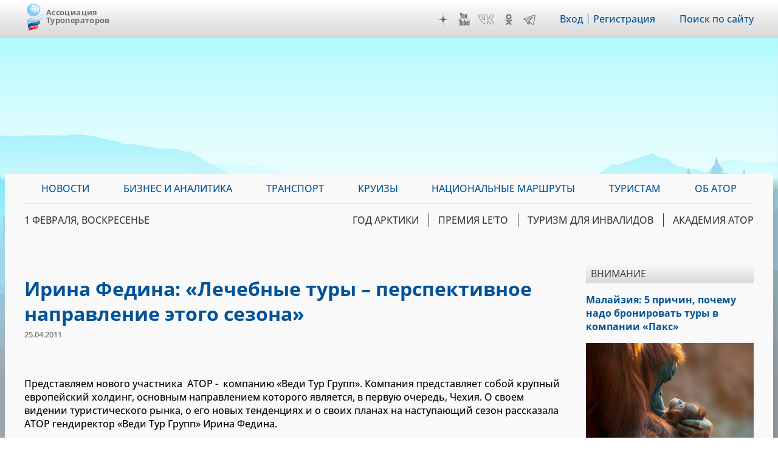

--- FILE ---
content_type: text/html; charset=UTF-8
request_url: https://www.atorus.ru/news/press-centre/new/10266.html
body_size: 22816
content:
<!DOCTYPE html>
<html lang="ru" dir="ltr" prefix="og: https://ogp.me/ns#">
  <head>
    <meta charset="utf-8" />
<script>(function(w,d,s,l,i){w[l]=w[l]||[];w[l].push({'gtm.start':new Date().getTime(),event:'gtm.js'});var f=d.getElementsByTagName(s)[0],j=d.createElement(s),dl=l!='dataLayer'?'&amp;l='+l:'';j.async=true;j.src='https://www.googletagmanager.com/gtm.js?id='+i+dl;f.parentNode.insertBefore(j,f);})(window,document,'script','dataLayer','GTM-KQM3X6Z');</script>
<script>window.yaContextCb = window.yaContextCb || []</script>
<script src="https://yandex.ru/ads/system/context.js" async></script>
<meta name="pmail-verification" content="d98d94096affc3ff7377d99b31d6e34d" />
<link rel="prefetch prerender" href="https://avatars.mds.yandex.net/get-adfox-content/2462621/230412_adfox_1872612_6140556.cf4ea31da9dce16515a6aa128cfbf61f.webp/optimize.webp" />
<meta name="description" content="Представляем нового участника  АТОР -  компанию «Веди Тур Групп». Компания представляет собой крупный европейский холдинг, основным направлением которого является, в первую очередь, Чехия. О своем видении туристического рынка, о его новых тенденциях и о своих планах на наступающий сезон рассказала АТОР гендиректор «Веди Тур Групп» Ирина Федина." />
<meta name="robots" content="max-image-preview:large" />
<link rel="canonical" href="https://www.atorus.ru/news/press-centre/new/10266.html" />
<meta property="og:site_name" content="Ассоциация Туроператоров" />
<meta property="og:type" content="article" />
<meta property="og:url" content="https://www.atorus.ru/news/press-centre/new/10266.html" />
<meta property="og:title" content="Ирина Федина: «Лечебные туры – перспективное направление этого сезона»" />
<meta property="og:description" content="Представляем нового участника  АТОР -  компанию «Веди Тур Групп». Компания представляет собой крупный европейский холдинг, основным направлением которого является, в первую очередь, Чехия. О своем видении туристического рынка, о его новых тенденциях и о своих планах на наступающий сезон рассказала АТОР гендиректор «Веди Тур Групп» Ирина Федина." />
<meta property="article:published_time" content="2011-04-25T00:10:00+0400" />
<meta property="article:modified_time" content="2022-07-11T16:30:46+0300" />
<meta name="twitter:card" content="summary_large_image" />
<link rel="apple-touch-icon" sizes="180x180" href="/sites/default/files/favicons/apple-touch-icon.png"/>
<link rel="icon" type="image/png" sizes="32x32" href="/sites/default/files/favicons/favicon-32x32.png"/>
<link rel="icon" type="image/png" sizes="16x16" href="/sites/default/files/favicons/favicon-16x16.png"/>
<link rel="manifest" href="/sites/default/files/favicons/site.webmanifest"/>
<link rel="mask-icon" href="/sites/default/files/favicons/safari-pinned-tab.svg" color="#5bbad5"/>
<meta name="msapplication-TileColor" content="#2b5797"/>
<meta name="theme-color" content="#ffffff"/>
<meta name="favicon-generator" content="Drupal responsive_favicons + realfavicongenerator.net" />
<meta name="Generator" content="Drupal 9 (https://www.drupal.org)" />
<meta name="MobileOptimized" content="width" />
<meta name="HandheldFriendly" content="true" />
<meta name="viewport" content="width=device-width" />
<script type="application/ld+json">{
    "@context": "https://schema.org",
    "@graph": [
        {
            "@type": "Article",
            "headline": "Ирина Федина: «Лечебные туры – перспективное направление этого сезона»",
            "name": "Ирина Федина: «Лечебные туры – перспективное направление этого сезона»",
            "description": "Представляем нового участника  АТОР -  компанию «Веди Тур Групп». Компания представляет собой крупный европейский холдинг, основным направлением которого является, в первую очередь, Чехия. О своем видении туристического рынка, о его новых тенденциях и о своих планах на наступающий сезон рассказала АТОР гендиректор «Веди Тур Групп» Ирина Федина.",
            "datePublished": "2011-04-25T00:10:00+0400",
            "dateModified": "2022-07-11T16:30:46+0300",
            "isAccessibleForFree": "True",
            "author": {
                "@type": "Organization",
                "@id": "https://www.atorus.ru/",
                "name": "Ассоциация туроператоров",
                "url": "https://www.atorus.ru/",
                "sameAs": [
                    "https://vk.com/russiantouroperators",
                    "https://ok.ru/group/59087511224461",
                    "https://t.me/atorus",
                    "https://www.youtube.com/channel/UCApyZhu0Ree6k6bZu3LIQEA",
                    "https://zen.yandex.ru/atorus"
                ],
                "logo": {
                    "@type": "ImageObject",
                    "representativeOfPage": "False",
                    "url": "https://www.atorus.ru/sites/default/files/ator_logo_wide_tr.png",
                    "width": "1363",
                    "height": "635"
                }
            },
            "speakable": {
                "@type": "SpeakableSpecification",
                "xpath": "/html/head/meta[@name=\u0027description\u0027]",
                "cssSelector": [
                    "h1.page-title",
                    "article.node--type-article.node--view-mode-full .field--name-body"
                ]
            },
            "publisher": {
                "@type": "Organization",
                "@id": "https://www.atorus.ru/",
                "name": "Ассоциация туроператоров",
                "url": "https://www.atorus.ru/",
                "sameAs": [
                    "https://vk.com/russiantouroperators",
                    "https://ok.ru/group/59087511224461",
                    "https://t.me/atorus",
                    "https://www.youtube.com/channel/UCApyZhu0Ree6k6bZu3LIQEA",
                    "https://zen.yandex.ru/atorus"
                ],
                "logo": {
                    "@type": "ImageObject",
                    "representativeOfPage": "False",
                    "url": "https://www.atorus.ru/sites/default/files/ator_logo_wide_tr.png",
                    "width": "1363",
                    "height": "635"
                }
            },
            "mainEntityOfPage": "https://www.atorus.ru/news/press-centre/new/10266.html"
        }
    ]
}</script>
<meta name="yandex-verification" content="7c23887b164f15cb" />
<meta name="yandex-verification" content="49245975b264b4c0" />
<meta name="yandex-verification" content="2f061494dd542fb9" />
<link rel="amphtml" href="https://www.atorus.ru/news/press-centre/new/10266.html?amp" />

    <title>Ирина Федина: «Лечебные туры – перспективное направление этого сезона» | Ассоциация Туроператоров</title>
    <link rel="stylesheet" media="all" href="/sites/default/files/css/css_xlvKqTg2arzXTRe6kyJZQXfLkiI--RpXyzfn4I8Nq5s.css" />
<link rel="stylesheet" media="all" href="/sites/default/files/css/css_A4OF_papoMww_jhiInKwxXlE05ttA2ZKfoZCvN4NKTw.css" />

    
  </head>
  <body class="sidebar-second node-2876 path-node page-node-type-article">
        <a href="#main-content" class="visually-hidden focusable skip-link">
      Перейти к основному содержанию
    </a>
    
      <div class="dialog-off-canvas-main-canvas" data-off-canvas-main-canvas>
    <div class="layout-container">

  <header role="banner">
      <div class="region region-header"><div class="inner">
    <div id="block-ext-script" class="block block-block-content block-block-content39f52215-cf36-4bed-96c3-431a03db17ca">
  
    
      
            <div class="clearfix text-formatted field field--name-body field--type-text-with-summary field--label-hidden field__item">

<!-- Google Tag Manager (noscript) -->
<noscript><iframe src="https://www.googletagmanager.com/ns.html?id=GTM-KQM3X6Z"
height="0" width="0" style="display:none;visibility:hidden"></iframe></noscript>
<!-- End Google Tag Manager (noscript) -->
</div>
      
  </div>
<div id="block-ator-branding" class="block block-system block-system-branding-block">
  
    
        <a href="/" rel="home" class="site-logo">
      <img src="/sites/default/files/logo.png" alt="Главная" />
    </a>
        <div class="site-name">
      <a href="/" rel="home">Ассоциация Туроператоров</a>
    </div>
    </div>
<div id="block-hamburger" class="block block-block-content block-block-content4e1b650d-33d1-4ab4-af03-fb99d1776cd9">
  
    
      
            <div class="clearfix text-formatted field field--name-body field--type-text-with-summary field--label-hidden field__item">&nbsp;</div>
      
  </div>
<div id="block-main-menu-mobile" class="block block-superfish block-superfishmain">
  
    
      
<ul id="superfish-main" class="menu sf-menu sf-main sf-vertical sf-style-none" role="menu" aria-label="Меню">
  

            
  <li id="main-menu-link-content9e99dd75-006d-4a14-a6b3-4771562e376b" class="sf-depth-1 menuparent sf-first" role="none">
    
          <a href="/news" class="sf-depth-1 menuparent" role="menuitem" aria-haspopup="true" aria-expanded="false">Новости</a>
    
    
    
              <ul role="menu">
      
      

  
  <li id="main-menu-link-content3077982e-34a0-4dac-b06e-ec15d9395db3" class="sf-depth-2 sf-no-children sf-first" role="none">
    
          <a href="/news/press-centre" class="sf-depth-2" role="menuitem">Вестник АТОР</a>
    
    
    
    
      </li>


  
  <li id="main-menu-link-contente3918c8c-5f88-4b5f-9cc1-e7fbe7573b11" class="sf-depth-2 sf-no-children" role="none">
    
          <a href="/news/press-centre-russia" class="sf-depth-2" role="menuitem">Вестник АТОР. Россия</a>
    
    
    
    
      </li>


  
  <li id="main-menu-link-contentbc04ad9f-a813-4d56-84a3-3deeb0434dd8" class="sf-depth-2 sf-no-children" role="none">
    
          <a href="/news/interview" class="sf-depth-2" role="menuitem">Интервью</a>
    
    
    
    
      </li>


  
  <li id="main-menu-link-content91e64a98-e047-4936-aaf8-b47f46bebd90" class="sf-depth-2 sf-no-children" role="none">
    
          <a href="https://www.atorus.ru/news/press-centre/vnimanie" class="sf-depth-2 sf-external" role="menuitem">Внимание</a>
    
    
    
    
      </li>


  
  <li id="main-menu-link-content1554260a-2730-4280-9e87-976271009a62" class="sf-depth-2 sf-no-children" role="none">
    
          <a href="/news/operatorsnews" class="sf-depth-2" role="menuitem">Новости компаний</a>
    
    
    
    
      </li>



              </ul>
      
    
    
      </li>


            
  <li id="main-menu-link-content074ad589-53d8-4368-ae31-2e1a667b37dc" class="sf-depth-1 menuparent" role="none">
    
          <a href="https://www.atorus.ru/business-i-analitika/" class="sf-depth-1 sf-external menuparent" role="menuitem" aria-haspopup="true" aria-expanded="false">Бизнес и аналитика</a>
    
    
    
              <ul role="menu">
      
      

  
  <li id="main-menu-link-contentbe34b064-e9fa-4d8c-a091-55a5626a3a23" class="sf-depth-2 sf-no-children sf-first" role="none">
    
          <a href="https://www.atorus.ru/business-i-analitika/vnutrenniy-turizm" class="sf-depth-2 sf-external" role="menuitem">Внутренний туризм</a>
    
    
    
    
      </li>


  
  <li id="main-menu-link-content46b9fd16-cc7d-4d6d-b9ec-bbd2e5a124d6" class="sf-depth-2 sf-no-children" role="none">
    
          <a href="https://www.atorus.ru/business-i-analitika/vyezdnoy-turizm" class="sf-depth-2 sf-external" role="menuitem">Выездной туризм</a>
    
    
    
    
      </li>


  
  <li id="main-menu-link-contenta25f9c92-8bff-477b-9283-3c96422944bd" class="sf-depth-2 sf-no-children" role="none">
    
          <a href="https://www.atorus.ru/business-i-analitika/vezdnoy-turizm-v-rossii" class="sf-depth-2 sf-external" role="menuitem">Въездной туризм</a>
    
    
    
    
      </li>


  
  <li id="main-menu-link-content5a04b350-3ad4-4043-98af-ab00f92566d3" class="sf-depth-2 sf-no-children" role="none">
    
          <a href="https://www.atorus.ru/business-i-analitika/statistika" class="sf-depth-2 sf-external" role="menuitem">Статистика</a>
    
    
    
    
      </li>


  
  <li id="main-menu-link-contenta29a763c-e0ff-4d33-b807-3a8636826dba" class="sf-depth-2 sf-no-children" role="none">
    
          <a href="https://www.atorus.ru/business-i-analitika/gosudarstvo-i-turism" class="sf-depth-2 sf-external" role="menuitem">Государство и туризм</a>
    
    
    
    
      </li>


  
  <li id="main-menu-link-contenta049439f-fa5e-4123-bf2a-54e43db1979b" class="sf-depth-2 sf-no-children" role="none">
    
          <a href="https://www.atorus.ru/business-i-analitika/investing" class="sf-depth-2 sf-external" role="menuitem">Инвестиции</a>
    
    
    
    
      </li>


  
  <li id="main-menu-link-content18bf6e0d-9b27-4219-a145-97658e319d03" class="sf-depth-2 sf-no-children" role="none">
    
          <a href="https://www.atorus.ru/business-i-analitika/turoperatory-i-turagenty" class="sf-depth-2 sf-external" role="menuitem">Туроператоры и турагенты</a>
    
    
    
    
      </li>


  
  <li id="main-menu-link-contentb42e6d31-fe63-4062-9501-d1b17306ad0d" class="sf-depth-2 sf-no-children sf-last" role="none">
    
          <a href="https://www.atorus.ru/business-i-analitika/dela-otelnye" class="sf-depth-2 sf-external" role="menuitem">Дела отельные</a>
    
    
    
    
      </li>



              </ul>
      
    
    
      </li>


            
  <li id="main-menu-link-contentc7340a5b-1b9a-43c4-b4d6-b5561c2ce7c8" class="sf-depth-1 menuparent" role="none">
    
          <a href="https://www.atorus.ru/transport" class="sf-depth-1 sf-external menuparent" role="menuitem" aria-haspopup="true" aria-expanded="false">Транспорт</a>
    
    
    
              <ul role="menu">
      
      

  
  <li id="main-menu-link-contentdbf33c86-5b79-4111-8836-ebb343b0b2df" class="sf-depth-2 sf-no-children sf-first" role="none">
    
          <a href="https://www.atorus.ru/transport/aviatcionniy-transport" class="sf-depth-2 sf-external" role="menuitem">Авиационный транспорт</a>
    
    
    
    
      </li>


  
  <li id="main-menu-link-content6fb83d10-faf9-4808-a83c-cfe585408520" class="sf-depth-2 sf-no-children" role="none">
    
          <a href="https://www.atorus.ru/transport/avtomobilniy-transport" class="sf-depth-2 sf-external" role="menuitem">Автомобильный транспорт</a>
    
    
    
    
      </li>


  
  <li id="main-menu-link-contentc786a34a-46f3-48e6-910a-9a4351754e82" class="sf-depth-2 sf-no-children" role="none">
    
          <a href="https://www.atorus.ru/transport/jeleznodorojniy-transport" class="sf-depth-2 sf-external" role="menuitem">Железнодорожный транспорт</a>
    
    
    
    
      </li>


  
  <li id="main-menu-link-content8efb0dc4-c3d2-4729-9a3f-bb2d5bd4ef64" class="sf-depth-2 sf-no-children sf-last" role="none">
    
          <a href="https://www.atorus.ru/transport/vodniy-transport" class="sf-depth-2 sf-external" role="menuitem">Водный транспорт</a>
    
    
    
    
      </li>



              </ul>
      
    
    
      </li>


            
  <li id="main-menu-link-contentfa830b81-88de-4b40-9611-5902223ed443" class="sf-depth-1 menuparent" role="none">
    
          <a href="https://www.atorus.ru/kruizy" class="sf-depth-1 sf-external menuparent" role="menuitem" aria-haspopup="true" aria-expanded="false">Круизы</a>
    
    
    
              <ul role="menu">
      
      

  
  <li id="main-menu-link-content4b876bd9-e832-4a8a-831f-d35bc5520225" class="sf-depth-2 sf-no-children sf-first" role="none">
    
          <a href="https://www.atorus.ru/kruizy/rechnye/" class="sf-depth-2 sf-external" role="menuitem">Речные круизы</a>
    
    
    
    
      </li>


  
  <li id="main-menu-link-content1d1f51c4-3c73-4914-a072-7a21b872e25e" class="sf-depth-2 sf-no-children sf-last" role="none">
    
          <a href="https://www.atorus.ru/kruizy/morskie/" class="sf-depth-2 sf-external" role="menuitem">Морские круизы</a>
    
    
    
    
      </li>



              </ul>
      
    
    
      </li>


  
  <li id="main-menu-link-contente7acf673-cb98-47ab-a6e4-22d7e4d2261b" class="sf-depth-1 sf-no-children" role="none">
    
          <a href="https://ntm.atorus.ru/" target="_blank" rel="nofollow" class="sf-depth-1 sf-external" role="menuitem">Национальные маршруты</a>
    
    
    
    
      </li>


            
  <li id="main-menu-link-content7462115a-efd3-4e81-a5ff-e752cc569851" class="sf-depth-1 menuparent" role="none">
    
          <a href="/tourist" class="sf-depth-1 menuparent" role="menuitem" aria-haspopup="true" aria-expanded="false">Туристам</a>
    
    
    
              <ul role="menu">
      
      

  
  <li id="main-menu-link-contente97bfe17-d0c1-42b8-b59b-415baf7acc02" class="sf-depth-2 sf-no-children sf-first" role="none">
    
          <a href="https://www.atorus.ru/tourist/v-rossii/" class="sf-depth-2 sf-external" role="menuitem">В России</a>
    
    
    
    
      </li>


  
  <li id="main-menu-link-content4aabfd73-0535-455d-9a37-ea1cc3b9da02" class="sf-depth-2 sf-no-children" role="none">
    
          <a href="https://www.atorus.ru/tourist/za-rubejom/" class="sf-depth-2 sf-external" role="menuitem">За рубежом</a>
    
    
    
    
      </li>


  
  <li id="main-menu-link-contentf11232dd-eeff-4fac-87cd-6aef29302294" class="sf-depth-2 sf-no-children" role="none">
    
          <a href="https://www.atorus.ru/tourist/pamyatki-i-sovety/" class="sf-depth-2 sf-external" role="menuitem">Памятки и советы</a>
    
    
    
    
      </li>


  
  <li id="main-menu-link-contentc9c6e94e-3bdd-4bac-927a-99af7463bd26" class="sf-depth-2 sf-no-children" role="none">
    
          <a href="https://www.atorus.ru/tourist/kuda-deshevle/" class="sf-depth-2 sf-external" role="menuitem">Куда дешевле</a>
    
    
    
    
      </li>


  
  <li id="main-menu-link-content230d7dbb-5696-4cfe-a3fd-40207787ec5d" class="sf-depth-2 sf-no-children" role="none">
    
          <a href="https://www.atorus.ru/tourist/oteli/" class="sf-depth-2 sf-external" role="menuitem">Отели</a>
    
    
    
    
      </li>



              </ul>
      
    
    
      </li>


  
  <li id="main-menu-link-contentfd73d1d5-8d46-4023-86ae-12b93f41e7ab" class="sf-depth-1 sf-no-children" role="none">
    
          <a href="https://members.atorus.ru/" target="_blank" rel="nofollow" class="sf-depth-1 sf-external" role="menuitem">ОБ АТОР</a>
    
    
    
    
      </li>


</ul>

  </div>
<div id="block-social-links" class="block block-block-content block-block-content2102d219-472e-4155-9ba8-8fcc4b1b39b7">
  
    
      
            <div class="clearfix text-formatted field field--name-body field--type-text-with-summary field--label-hidden field__item"><!--<a href="https://www.instagram.com/ator_atorus/" target="_blank" class="inst">Instagram</a>-->
<a href="https://zen.yandex.ru/atorus" target="_blank" class="zen">Дзен</a>
<a href="https://www.youtube.com/channel/UCApyZhu0Ree6k6bZu3LIQEA" target="_blank" class="youtube">YouTube</a>
<!--<a href="https://www.facebook.com/associatontouroperators.russia" target="_blank" class="fb">Facebook</a>-->
<!--<a href="https://twitter.com/atorus" target="_blank" class="twi">Twitter</a>-->
<a href="https://vk.com/russiantouroperators" target="_blank" class="vk">VK</a>
<a href="https://ok.ru/group/59087511224461" target="_blank" class="ok">OK</a>
<a href="https://t.me/atorus" target="_blank" class="telegram">Telegram</a></div>
      
  </div>
<nav role="navigation" aria-labelledby="block-header-menu-menu" id="block-header-menu" class="block block-menu navigation menu--header">
            
  <h2 class="visually-hidden" id="block-header-menu-menu">Меню шапки</h2>
  

        
              <ul class="menu">
                    <li class="menu-item">
        <a href="https://ator.academy/user">Вход</a>
              </li>
                <li class="menu-item">
        <a href="https://ator.academy/user/register">Регистрация</a>
              </li>
        </ul>
  


  </nav>
<div id="block-flooradsmobile" class="block block-block-content block-block-contenta4226a4f-ff98-4d46-9acd-abdace7f9096">
  
    
      
            <div class="clearfix text-formatted field field--name-body field--type-text-with-summary field--label-hidden field__item"><!-- Yandex.RTB R-A-138742-49 -->
<script>
window.yaContextCb.push(() => {
    Ya.Context.AdvManager.render({
        "blockId": "R-A-138742-49",
        "type": "floorAd",
        "platform": "touch"
    })
})
</script></div>
      
  </div>
<div id="block-search-link" class="block block-block-content block-block-contentd5eb5477-9bd4-4ed0-883c-251a6fb378a2">
  
    
      
            <div class="clearfix text-formatted field field--name-body field--type-text-with-summary field--label-hidden field__item"><p><a href="/site_search">Поиск по сайту</a></p></div>
      
  </div>

  </div></div>

  </header>

  <div class="main_wrapper">
                            <span class="main_bg_image" style="background-image: url(/sites/default/files/bg_image/mainii_1.png);"></span>
                      <main role="main">
      <div class="inner">

          <div class="region region-primary-menu"><div class="inner">
    <div id="block-main-menu" class="block block-superfish block-superfishmain">
  
    
      
<ul id="superfish-main--2" class="menu sf-menu sf-main sf-horizontal sf-style-none" role="menu" aria-label="Меню">
  

            
  <li id="main-menu-link-content9e99dd75-006d-4a14-a6b3-4771562e376b--2" class="sf-depth-1 menuparent sf-first" role="none">
    
          <a href="/news" class="sf-depth-1 menuparent" role="menuitem" aria-haspopup="true" aria-expanded="false">Новости</a>
    
    
    
              <ul role="menu">
      
      

  
  <li id="main-menu-link-content3077982e-34a0-4dac-b06e-ec15d9395db3--2" class="sf-depth-2 sf-no-children sf-first" role="none">
    
          <a href="/news/press-centre" class="sf-depth-2" role="menuitem">Вестник АТОР</a>
    
    
    
    
      </li>


  
  <li id="main-menu-link-contente3918c8c-5f88-4b5f-9cc1-e7fbe7573b11--2" class="sf-depth-2 sf-no-children" role="none">
    
          <a href="/news/press-centre-russia" class="sf-depth-2" role="menuitem">Вестник АТОР. Россия</a>
    
    
    
    
      </li>


  
  <li id="main-menu-link-contentbc04ad9f-a813-4d56-84a3-3deeb0434dd8--2" class="sf-depth-2 sf-no-children" role="none">
    
          <a href="/news/interview" class="sf-depth-2" role="menuitem">Интервью</a>
    
    
    
    
      </li>


  
  <li id="main-menu-link-content91e64a98-e047-4936-aaf8-b47f46bebd90--2" class="sf-depth-2 sf-no-children" role="none">
    
          <a href="https://www.atorus.ru/news/press-centre/vnimanie" class="sf-depth-2 sf-external" role="menuitem">Внимание</a>
    
    
    
    
      </li>


  
  <li id="main-menu-link-content1554260a-2730-4280-9e87-976271009a62--2" class="sf-depth-2 sf-no-children" role="none">
    
          <a href="/news/operatorsnews" class="sf-depth-2" role="menuitem">Новости компаний</a>
    
    
    
    
      </li>



              </ul>
      
    
    
      </li>


            
  <li id="main-menu-link-content074ad589-53d8-4368-ae31-2e1a667b37dc--2" class="sf-depth-1 menuparent" role="none">
    
          <a href="https://www.atorus.ru/business-i-analitika/" class="sf-depth-1 sf-external menuparent" role="menuitem" aria-haspopup="true" aria-expanded="false">Бизнес и аналитика</a>
    
    
    
              <ul role="menu">
      
      

  
  <li id="main-menu-link-contentbe34b064-e9fa-4d8c-a091-55a5626a3a23--2" class="sf-depth-2 sf-no-children sf-first" role="none">
    
          <a href="https://www.atorus.ru/business-i-analitika/vnutrenniy-turizm" class="sf-depth-2 sf-external" role="menuitem">Внутренний туризм</a>
    
    
    
    
      </li>


  
  <li id="main-menu-link-content46b9fd16-cc7d-4d6d-b9ec-bbd2e5a124d6--2" class="sf-depth-2 sf-no-children" role="none">
    
          <a href="https://www.atorus.ru/business-i-analitika/vyezdnoy-turizm" class="sf-depth-2 sf-external" role="menuitem">Выездной туризм</a>
    
    
    
    
      </li>


  
  <li id="main-menu-link-contenta25f9c92-8bff-477b-9283-3c96422944bd--2" class="sf-depth-2 sf-no-children" role="none">
    
          <a href="https://www.atorus.ru/business-i-analitika/vezdnoy-turizm-v-rossii" class="sf-depth-2 sf-external" role="menuitem">Въездной туризм</a>
    
    
    
    
      </li>


  
  <li id="main-menu-link-content5a04b350-3ad4-4043-98af-ab00f92566d3--2" class="sf-depth-2 sf-no-children" role="none">
    
          <a href="https://www.atorus.ru/business-i-analitika/statistika" class="sf-depth-2 sf-external" role="menuitem">Статистика</a>
    
    
    
    
      </li>


  
  <li id="main-menu-link-contenta29a763c-e0ff-4d33-b807-3a8636826dba--2" class="sf-depth-2 sf-no-children" role="none">
    
          <a href="https://www.atorus.ru/business-i-analitika/gosudarstvo-i-turism" class="sf-depth-2 sf-external" role="menuitem">Государство и туризм</a>
    
    
    
    
      </li>


  
  <li id="main-menu-link-contenta049439f-fa5e-4123-bf2a-54e43db1979b--2" class="sf-depth-2 sf-no-children" role="none">
    
          <a href="https://www.atorus.ru/business-i-analitika/investing" class="sf-depth-2 sf-external" role="menuitem">Инвестиции</a>
    
    
    
    
      </li>


  
  <li id="main-menu-link-content18bf6e0d-9b27-4219-a145-97658e319d03--2" class="sf-depth-2 sf-no-children" role="none">
    
          <a href="https://www.atorus.ru/business-i-analitika/turoperatory-i-turagenty" class="sf-depth-2 sf-external" role="menuitem">Туроператоры и турагенты</a>
    
    
    
    
      </li>


  
  <li id="main-menu-link-contentb42e6d31-fe63-4062-9501-d1b17306ad0d--2" class="sf-depth-2 sf-no-children sf-last" role="none">
    
          <a href="https://www.atorus.ru/business-i-analitika/dela-otelnye" class="sf-depth-2 sf-external" role="menuitem">Дела отельные</a>
    
    
    
    
      </li>



              </ul>
      
    
    
      </li>


            
  <li id="main-menu-link-contentc7340a5b-1b9a-43c4-b4d6-b5561c2ce7c8--2" class="sf-depth-1 menuparent" role="none">
    
          <a href="https://www.atorus.ru/transport" class="sf-depth-1 sf-external menuparent" role="menuitem" aria-haspopup="true" aria-expanded="false">Транспорт</a>
    
    
    
              <ul role="menu">
      
      

  
  <li id="main-menu-link-contentdbf33c86-5b79-4111-8836-ebb343b0b2df--2" class="sf-depth-2 sf-no-children sf-first" role="none">
    
          <a href="https://www.atorus.ru/transport/aviatcionniy-transport" class="sf-depth-2 sf-external" role="menuitem">Авиационный транспорт</a>
    
    
    
    
      </li>


  
  <li id="main-menu-link-content6fb83d10-faf9-4808-a83c-cfe585408520--2" class="sf-depth-2 sf-no-children" role="none">
    
          <a href="https://www.atorus.ru/transport/avtomobilniy-transport" class="sf-depth-2 sf-external" role="menuitem">Автомобильный транспорт</a>
    
    
    
    
      </li>


  
  <li id="main-menu-link-contentc786a34a-46f3-48e6-910a-9a4351754e82--2" class="sf-depth-2 sf-no-children" role="none">
    
          <a href="https://www.atorus.ru/transport/jeleznodorojniy-transport" class="sf-depth-2 sf-external" role="menuitem">Железнодорожный транспорт</a>
    
    
    
    
      </li>


  
  <li id="main-menu-link-content8efb0dc4-c3d2-4729-9a3f-bb2d5bd4ef64--2" class="sf-depth-2 sf-no-children sf-last" role="none">
    
          <a href="https://www.atorus.ru/transport/vodniy-transport" class="sf-depth-2 sf-external" role="menuitem">Водный транспорт</a>
    
    
    
    
      </li>



              </ul>
      
    
    
      </li>


            
  <li id="main-menu-link-contentfa830b81-88de-4b40-9611-5902223ed443--2" class="sf-depth-1 menuparent" role="none">
    
          <a href="https://www.atorus.ru/kruizy" class="sf-depth-1 sf-external menuparent" role="menuitem" aria-haspopup="true" aria-expanded="false">Круизы</a>
    
    
    
              <ul role="menu">
      
      

  
  <li id="main-menu-link-content4b876bd9-e832-4a8a-831f-d35bc5520225--2" class="sf-depth-2 sf-no-children sf-first" role="none">
    
          <a href="https://www.atorus.ru/kruizy/rechnye/" class="sf-depth-2 sf-external" role="menuitem">Речные круизы</a>
    
    
    
    
      </li>


  
  <li id="main-menu-link-content1d1f51c4-3c73-4914-a072-7a21b872e25e--2" class="sf-depth-2 sf-no-children sf-last" role="none">
    
          <a href="https://www.atorus.ru/kruizy/morskie/" class="sf-depth-2 sf-external" role="menuitem">Морские круизы</a>
    
    
    
    
      </li>



              </ul>
      
    
    
      </li>


  
  <li id="main-menu-link-contente7acf673-cb98-47ab-a6e4-22d7e4d2261b--2" class="sf-depth-1 sf-no-children" role="none">
    
          <a href="https://ntm.atorus.ru/" target="_blank" rel="nofollow" class="sf-depth-1 sf-external" role="menuitem">Национальные маршруты</a>
    
    
    
    
      </li>


            
  <li id="main-menu-link-content7462115a-efd3-4e81-a5ff-e752cc569851--2" class="sf-depth-1 menuparent" role="none">
    
          <a href="/tourist" class="sf-depth-1 menuparent" role="menuitem" aria-haspopup="true" aria-expanded="false">Туристам</a>
    
    
    
              <ul role="menu">
      
      

  
  <li id="main-menu-link-contente97bfe17-d0c1-42b8-b59b-415baf7acc02--2" class="sf-depth-2 sf-no-children sf-first" role="none">
    
          <a href="https://www.atorus.ru/tourist/v-rossii/" class="sf-depth-2 sf-external" role="menuitem">В России</a>
    
    
    
    
      </li>


  
  <li id="main-menu-link-content4aabfd73-0535-455d-9a37-ea1cc3b9da02--2" class="sf-depth-2 sf-no-children" role="none">
    
          <a href="https://www.atorus.ru/tourist/za-rubejom/" class="sf-depth-2 sf-external" role="menuitem">За рубежом</a>
    
    
    
    
      </li>


  
  <li id="main-menu-link-contentf11232dd-eeff-4fac-87cd-6aef29302294--2" class="sf-depth-2 sf-no-children" role="none">
    
          <a href="https://www.atorus.ru/tourist/pamyatki-i-sovety/" class="sf-depth-2 sf-external" role="menuitem">Памятки и советы</a>
    
    
    
    
      </li>


  
  <li id="main-menu-link-contentc9c6e94e-3bdd-4bac-927a-99af7463bd26--2" class="sf-depth-2 sf-no-children" role="none">
    
          <a href="https://www.atorus.ru/tourist/kuda-deshevle/" class="sf-depth-2 sf-external" role="menuitem">Куда дешевле</a>
    
    
    
    
      </li>


  
  <li id="main-menu-link-content230d7dbb-5696-4cfe-a3fd-40207787ec5d--2" class="sf-depth-2 sf-no-children" role="none">
    
          <a href="https://www.atorus.ru/tourist/oteli/" class="sf-depth-2 sf-external" role="menuitem">Отели</a>
    
    
    
    
      </li>



              </ul>
      
    
    
      </li>


  
  <li id="main-menu-link-contentfd73d1d5-8d46-4023-86ae-12b93f41e7ab--2" class="sf-depth-1 sf-no-children" role="none">
    
          <a href="https://members.atorus.ru/" target="_blank" rel="nofollow" class="sf-depth-1 sf-external" role="menuitem">ОБ АТОР</a>
    
    
    
    
      </li>


</ul>

  </div>

  </div></div>

          <div class="region region-secondary-menu"><div class="inner">
    <div id="block-current-date" class="block block-atorus-general block-current-date-time-block">
  
    
      1 февраля, воскресенье
  </div>
<nav role="navigation" aria-labelledby="block-topics-menu-menu" id="block-topics-menu" class="block block-menu navigation menu--topic">
            
  <h2 class="visually-hidden" id="block-topics-menu-menu">Меню тем</h2>
  

        
              <ul class="menu">
                    <li class="menu-item">
        <a href="https://polartravel.atorus.ru/" target="_blank" rel="nofollow">Год Арктики</a>
              </li>
                <li class="menu-item">
        <a href="https://leto.atorus.ru/" target="_blank" rel="nofollow" title="НАЦИОНАЛЬНАЯ ТУРИСТИЧЕСКАЯ ПРЕМИЯ ДЛЯ МЕДИА И PR">ПРЕМИЯ LE’TO</a>
              </li>
                <li class="menu-item">
        <a href="https://accessible.atorus.ru/" target="_blank" rel="nofollow">Туризм для инвалидов</a>
              </li>
                <li class="menu-item">
        <a href="https://ator.academy/" target="_blank" rel="nofollow">Академия АТОР</a>
              </li>
        </ul>
  


  </nav>

  </div></div>

    
        
    
          <div class="region region-highlighted"><div class="inner">
    <div id="block-headerads" class="block block-block-content block-block-content9cd432e9-fb4a-4eab-9215-26738fa52389">
  
    
      
            <div class="clearfix text-formatted field field--name-body field--type-text-with-summary field--label-hidden field__item"><style type="text/css">
<!--/*--><![CDATA[/* ><!--*/
@media screen and (max-width: 600px) {
#adfox_16629808467131646 {
margin: 10px 0px 10px 0px;
width: 100%; 
height: auto; 
aspect-ratio:3/2;
} 
#adfox_166298074443159055 {
display: none;
}}

@media screen and (min-width: 600px) {
#adfox_16629808467131646 {
display: none;
}}

/*--><!]]>*/
</style>
<!--AdFox START--><!--yandex_atoryuna--><!--Площадка: Atorus 2.0 / * / *--><!--Тип баннера: 1200-150 ПЕРЕТЯЖКА ВЕРХ--><!--Расположение: Перетяжка верх-->
<div id="adfox_166298074443159055"> </div>
<script>
<!--//--><![CDATA[// ><!--

    window.yaContextCb.push(()=>{
        Ya.adfoxCode.create({
            ownerId: 334931,
            containerId: 'adfox_166298074443159055',
            params: {
                pp: 'cenr',
                ps: 'fqdz',
                p2: 'hpmu'
            }
        })
    })

//--><!]]>
</script><!--AdFox START--><!--yandex_atoryuna--><!--Площадка: Atorus 2.0 / * / *--><!--Тип баннера: 600 - 400 Перетяжка верх (Mobile)--><!--Расположение: Перетяжка верх (Mobile)-->

<div id="adfox_16629808467131646"> </div>
<script>
<!--//--><![CDATA[// ><!--

            window.yaContextCb.push(()=>{
            Ya.adfoxCode.create({
            ownerId: 334931,
            containerId: 'adfox_16629808467131646',
            params: {
                pp: 'ceqy',
                ps: 'fqdz',
                p2: 'hpmz'
            }
        })
    });

//--><!]]>
</script></div>
      
  </div>
<div data-drupal-messages-fallback class="hidden"></div>

  </div></div>

    
        

        <a id="main-content" tabindex="-1"></a>        <div id="content-pane">
            <div class="region region-content"><div class="inner">
    <div id="block-ator-page-title" class="block block-core block-page-title-block">
  
    
      
  <h1 class="page-title"><span class="field field--name-title field--type-string field--label-hidden">Ирина Федина: «Лечебные туры – перспективное направление этого сезона»</span>
</h1>


  </div>
<div id="block-ator-content" class="block block-system block-system-main-block">
  
    
      
<article data-history-node-id="2876" role="article" class="node node--type-article node--view-mode-full">

  
    

      <div class="node__submitted">25.04.2011</div>
  
  <div class="node__content">
          <div class="views-element-container"><div class="view view-eva view-head-image view-id-head_image view-display-id-entity_view_2 js-view-dom-id-c0f53627d21204274590e3a67b5ddd67db71715a8948860e574e3921be776c93">
  
    

      
      <div class="view-content">
      <div class="slick blazy slick--view slick--view--head-image slick--view--head-image--entity-view-2 slick--view--head-image-entity-view-entity-view-2 unslick slick--optionset--carousel slick--less" data-blazy=""><div class="slide__content"><div class="slide__media">    <div class="media media--blazy media--slick media--image is-b-loading">        </div></div>
  <div class="slide__caption"><div class="slide__description"></div>
</div></div>
</div>

    </div>
  
          </div>
</div>

            <div class="clearfix text-formatted field field--name-body field--type-text-with-summary field--label-hidden field__item"><p>
	Представляем нового участника  АТОР -  компанию «Веди Тур Групп». Компания представляет собой крупный европейский холдинг, основным направлением которого является, в первую очередь, Чехия. О своем видении туристического рынка, о его новых тенденциях и о своих планах на наступающий сезон рассказала АТОР гендиректор «Веди Тур Групп» Ирина Федина.</p>
<p>
	<strong>- Расскажите о вашей компании. Какие основные направления Вашей туроператорской деятельности?</strong></p>
<p>
	- Компания «Веди Тур Групп» - это крупный европейский туристический холдинг, на данный момент включающий офисы в Москве, Санкт-Петербурге, Самаре, Екатеринбурге, Ростове-на-Дону, а также на Украине (Киев) и в Казахстане (Алматы). Первоначально компания вышла на российский туристический рынок как туроператор по Чехии, и по настоящее время занимает лидирующие позиции на этом направлении. На приеме клиентов в Чехии работают русскоговорящие сотрудники наших двух офисов: «Vedi Tourgroup» - Прага, «Vedi Tourgroup» - Карловы Вары с квалифицированным штатом сервис-менеджеров и бронировщиков. Кроме того, компания располагает своим принимающим офисом в Вене. В холдинг также входит отель в Праге и собственный транспортный парк. Туроператор «Веди Тур Групп» является официальным представителем курорта Яхимов (Чехия) в Российской Федерации.</p>
<p>
	Также компания «Веди Тур Групп» является туроператором по Австрии, Венгрии, Израилю, Италии, Франции, Словении, Словакии, Литве, Латвии, Шри Ланке, Малайзии, Индонезии и другим странам. Мы можем предложить экскурсионный и комбинированный отдых, лечебные и оздоровительные туры, диагностику, лечение, Wellness и SPA, проведение свадебных церемоний и изучение иностранных языков за границей и др.</p>
<p>
	<strong>- Прошедший год некоторые представители туррынка называют «периодом выхода из кризиса». Как Вы можете оценить итоги 2010 года?</strong></p>
<p>
	- Прошедший год для туристического года был, конечно, непростым. В целом, 2010 год ознаменовал собой выход из кризиса нашего туристического рынка. При этом он сопровождался стихийными бедствиями (извержение вулкана в Исландии, сильные снегопады, метели и ледяной дождь в декабре), банкротствами компаний, в том числе и весьма крупных. Наверное, это был последний отголосок кризиса. В целом, мы можем констатировать, что годы был сложным, но при этом весьма успешным. Стабилизировался спрос на многих направлениях, на некоторых наблюдался его рост.</p>
<p>
	Для нашей компании, как, впрочем, и для всей отечественной туриндустрии, выдался хоть и напряженным, но в целом, достаточно успешным. Последствия кризиса сгладились, компания вышла на докризисные объемы и в чем-то даже улучшила показатели. Можно сказать, что напряженная и кропотливая работа в 2010 году помогла создать нам своеобразную базу для дальнейшего роста, и теперь мы готовы не только к количественному, но и качественному развитию нашего бизнеса.</p>
<p>
	<strong>- Как это все сказалось на туррынке? Последствия переживаются до сих пор?</strong></p>
<p>
	- На туристический рынок России последнее время оказывают влияние множество факторов, как имеющих непосредственное отношение к туристическому бизнесу, так и влияющие на него опосредованно. В первом случае, речь идет, например, о банкротствах некоторых компаний. И здесь стоит сказать, что подобные инциденты оказали отрицательное влияние на наш рынок, ведь было подорвано доверие к туроператорам, как со стороны частных клиентов, так и со стороны агентств. В целом, это неприятно, но преодолимо; теперь агентства приходят к пониманию, что надежность партнера приоритетнее сиюминутной сомнительной прибыли. Если говорить о факторе нестабильности в арабских государствах, то здесь мы можем наблюдать гибкость отечественного туристического рынка - вместо этих стран туристы отправляются отдыхать на другие направления. Кто-то отправляется в Турцию, некоторые летят в Юго-Восточную Азию, достаточно большая часть туристов отправляется в Европу, где туры в некоторые страны (например, в Чехию), находятся в той же ценовой категории, что и в те арабские государства, где сейчас наблюдается нестабильность. Таким образом, ситуация на Ближнем Востоке и в Северной Африке сменила акценты на отечественном туристическом рынке, но не смогла существенно повлиять на его объемы.</p>
<p>
	<strong>- А на вашей компании это как отразилось?</strong></p>
<p>
	- Направления нашей туроператорской деятельности напрямую не связаны с арабскими государствами, оказавшимися в кризисной ситуации. Тем не менее, в определенном смысле последствия этого кризиса мы на себе ощутили. Ведь многие туристы с арабских стран переориентировались на другие туристические направления. Те, кто желал именно пляжного отдыха, отправились в страны Юго-Восточной Азии (и на этом направлении мы видим некоторое оживление спроса). И, конечно же, существенно увеличился спрос на бюджетные европейские направления, находящиеся в той же ценовой категории, что и пострадавшие арабские страны. Мы отмечаем существенный рост объемов на нашем основном направлении – Чехии. Эта европейская страна, отличающаяся, тем не менее, весьма демократичными ценами, предлагает туристам широкие возможности, как в сфере экскурсионного туризма, так и по комбинированным турам (экскурсионные программы в Германию и Австрию из Праги), а также в области организации лечебного туризма (лечение, оздоровление, Wellness, SPA и т.д.).</p>
<p>
	<strong>- Каким вы видите сейчас наш туррынок? Как меняется потребитель?</strong></p>
<p>
	- На данный момент российский туристический рынок выглядит достаточно устойчивым; несмотря на многие стихийные бедствия, банкротства, политическую нестабильность в некоторых странах и многое другое, рынок, повторимся, в целом преодолел кризисные явления и успешно развивается. Кстати, фактор нестабильности в некоторых арабских государствах может положительно сказаться на развитии других туристических направлений - той же Юго-Восточной Азии, или бюджетных направлений Европы (все та же Чехия). В целом, рынок сейчас стабилизируется; в перспективе серьезную роль должны играть крупные и надежные компании, не использующие повсеместно кредиты, развивающие новые направления, работающие над процессом автоматизации своей работы, использующие передовые технологии в бизнесе. В перспективе можно ожидать появление на рынке сильных иностранных туристических компаний, заинтересованных в сотрудничестве с крупными отечественными компаниями.</p>
<p>
	<strong>- Каковы ваши планы на ближайшее будущее? На летний сезон, в частности?</strong></p>
<p>
	- Компания «Веди Тур Групп» занимает лидирующие позиции на чешском направлении. Для достижения подобных результатов необходима постоянная кропотливая работа. Мы постоянно работаем над расширением экскурсионных предложений, поэтому к новому сезону мы уже подготовили некоторые уникальные экскурсионные программы. Кроме того, мы расширяем сотрудничество со старыми агентствами и налаживаем партнерские отношения с новыми. Мы укрепляем свои позиции в России как в столице, так и в регионах. Мы постоянно работаем над внедрением новейших технологий и IT решений, стараемся автоматизировать процесс обработки заявок, улучшаем внутренние и внешние коммуникации. Большое внимание уделяется развитию принимающих офисов. Наши сотрудники постоянно повышают свою квалификацию, компания планирует расширение собственного транспортного парка.</p>
<p>
	<strong>- А стратегию подстраивать под новые требования потребителя будете?</strong></p>
<p>
	- Сейчас все больше людей - как непосредственно туристов, так и сотрудников агентств - начинают пользоваться Интернетом в качестве универсального поисковика, сначала для получения всей необходимой информации по той или иной стране, а затем и для подбора интересующего их тура. Поэтому наша компания постоянно развивает свое присутствие в Интернете. Мы совершенствуем свой сайт, организуем площадки в социальных сетях.</p>
<p>
	Если же рассуждать именно о каком-то новом спросе на потребительском рынке, то здесь важным фактором становятся лечебные туры (в данном случае под лечебными турами мы понимаем весь спектр соответствующих услуг - лечение, обследование, диагностика, курортное лечение, операции, консультации, реабилитация и просто оздоровление). Наши предложения на этом сегменте рынка выгодно отличаются и по качеству, и по ассортименту, и по цене. Развивая лечебное направление, мы, тем самым, формируем новый спрос, что должно быть интересно не только нам, как оператору, но и агентствам.</p>
<p>
	<strong>- Какие новинки вы намерены представить рынку в наступающем сезоне? </strong></p>
<p>
	- Как уже было отмечено, мы имеем некоторые новинки по экскурсионным предложениям по Чехии (например, экскурсию "Западная Чехия - известная и не очень", "Императорские замки": замки Карлштейн и Конопиште, "Жемчужины Моравии": Моравский Крас и град Пернштейн"). Перспективным направлением, как уже было отмечено, мы считаем лечебные туры в Европу. Ну и, конечно же, это экскурсионные и комбинированные туры по нашим традиционным направлениям - Чехии, Австрии, Венгрии, Прибалтике. Кроме того, перспективным направлением на данный момент является Юго-Восточная Азия, где возможны многие варианты отдыха - пляжный, экскурсионный, дайвинг и т.д. С прошлого года в компании «Веди Тур Групп» появился также свадебный отдел, организующий все варианты свадебных церемоний заграницей.</p></div>
      <div class="views-element-container"><div class="view view-eva view-article-tags view-id-article_tags view-display-id-eva js-view-dom-id-14d6fb8edaa317b832a0414fb288c87c920b5d1401fe0540f08469598ce14437">
  
    

      
      <div class="view-content">
          <div class="views-row"><a href="/taxonomy/term/25" hreflang="ru">Дайвинг</a></div>
    <div class="views-row"><a href="/taxonomy/term/18" hreflang="ru">Оздоровительные туры</a></div>
    <div class="views-row"><a href="/taxonomy/term/1485" hreflang="ru">Алматы</a></div>
    <div class="views-row"><a href="/taxonomy/term/317" hreflang="ru">Того</a></div>
    <div class="views-row"><a href="/taxonomy/term/1258" hreflang="ru">Киев</a></div>
    <div class="views-row"><a href="/taxonomy/term/343" hreflang="ru">Чехия</a></div>
    <div class="views-row"><a href="/taxonomy/term/1186" hreflang="ru">Карловы Вары</a></div>
    <div class="views-row"><a href="/taxonomy/term/1183" hreflang="ru">Прага</a></div>
    <div class="views-row"><a href="/taxonomy/term/424" hreflang="ru">Восточная Азия</a></div>
    <div class="views-row"><a href="/taxonomy/term/444" hreflang="ru">туры</a></div>
    <div class="views-row"><a href="/taxonomy/term/417" hreflang="ru">Юго-Восточная Азия</a></div>

    </div>
  
          </div>
</div>

      </div>

</article>

  </div>
<div id="block-vnutristati" class="block block-block-content block-block-contentb665ca58-9d2b-419e-932f-560202b06c0f">
  
    
      
            <div class="clearfix text-formatted field field--name-body field--type-text-with-summary field--label-hidden field__item"><div id="ContainerForYandexAdds">
<div id="adfox_167378280444992543">&nbsp;</div>
</div>
<!--Тип баннера: 890 - 220 ПЕРЕТЯЖКА ВНУТРИ СТАТЬИ-->

<div id="adfox_167378280444992543" style="width: 100%; aspect-ratio:890/220">&nbsp;</div>
<script>
 window.yaContextCb.push(()=>{
        Ya.adfoxCode.create({
            ownerId: 334931,
            containerId: 'adfox_167378280444992543',
            params: {
                pp: 'cerb',
                ps: 'fqdz',
                p2: 'hpnf'
            },
            lazyLoad: {
                fetchMargin: 200,
                mobileScaling: 2
      }
        })
    })
</script><script>
let urlPage = document.location.href; 
let pathArray = urlPage.split('/'); 

for(let n of pathArray){
    if(n =='node'){
 document.getElementById('adfox_167378280444992543').style.display = 'block';
 document.getElementById('block-vnutristati').style.display = 'none';

}}
const headersNew =  document.querySelectorAll('.clearfix h2')[1]; 
const paragraph = document.querySelectorAll('.clearfix p')[3];
if(document.location.href != "https://www.atorus.ru/tourist/presentation_tours" 
&& document.location.href != "https://www.atorus.ru/promo" 
&& document.location.href != "https://www.atorus.ru/node/248" 
&& document.location.href != "https://www.atorus.ru/node/58706" 
&& document.location.href != "https://www.atorus.ru/node/58843" 
&& document.location.href != "https://www.atorus.ru/node/58845" 
&& document.location.href != "https://www.atorus.ru/node/59756"
&& document.location.href != "https://www.atorus.ru/node/60864"
&& document.location.href != "https://www.atorus.ru/node/60844"
&& document.location.href != "https://www.atorus.ru/node/60877"
&& document.location.href != "https://www.atorus.ru/node/60885"
&& document.location.href != "https://www.atorus.ru/node/64304"
&& document.location.href != "https://www.atorus.ru/tourist/presentation_tours/dubai"
&& document.location.href != "https://www.atorus.ru/article/akciya-dlya-neyo-i-dlya-nego-severnyy-polyus-i-antarktida-po-specialnoy-cene-60875" && document.location.href != "https://www.atorus.ru/article/coral-travel-poletit-vo-vetnam-iz-8-gorodov-rossii-61330"
&& document.location.href != "https://www.atorus.ru/article/top-10-oteley-katara-na-vesnu-i-leto-2025-goda-podborka-ot-ekspertov-61554"){if(headersNew!= null){
    headersNew.before(document.getElementById('ContainerForYandexAdds')); 
    }
else{
    paragraph.before(document.getElementById('ContainerForYandexAdds')); 
}}   
</script></div>
      
  </div>
<div id="block-context-2" class="block block-block-content block-block-content05ec2be9-218a-4e4e-899b-545339c08e21">
  
    
      
            <div class="clearfix text-formatted field field--name-body field--type-text-with-summary field--label-hidden field__item"><style type="text/css">@media screen and (max-width: 600px) { #adfox_16926076595415928 { width: 100%; aspect-ratio: 600/400; }}
</style>
<div id="ContainerForYandexAddsContext2">
    <div id="adfox_16926076595415928">
        &nbsp;
    </div>
</div>
<script>
    window.yaContextCb.push(()=>{
        Ya.adfoxCode.create({
            ownerId: 334931,
            containerId: 'adfox_16926076595415928',
            params: {
                pp: 'ceqw',
                ps: 'fqdz',
                p2: 'hpmy'
            },
            lazyLoad: {
                fetchMargin: 200,
                mobileScaling: 2
            }
        })
    });
</script><script>
let page = document.location.href; 
let path = page.split('/'); 
for(let n of path){
    if(n !='node'){
 document.getElementById('ContainerForYandexAddsContext2').style.display = 'block';
}}
const isMobile = /Mobi|Android|iPhone|iPad/i.test(navigator.userAgent);
if(page == "https://www.atorus.ru/" &&  !isMobile){document.getElementById('ContainerForYandexAddsContext2').style.display = 'none'};
const headersThirdH2 =  document.querySelectorAll('.clearfix h2')[3]; 
const paragraphNumberSix = document.querySelectorAll('.clearfix p')[7];
if(page != "https://www.atorus.ru/tourist/presentation_tours" 
&& page!= "https://www.atorus.ru/promo" 
&& page != "https://www.atorus.ru/article/kak-sekonomit-60-na-biletakh-v-tailand-vetnam-na-bali-i-khaynan-61792" 
&& page != "https://www.atorus.ru/tourist/presentation_tours/dubai"
&& page != "https://www.atorus.ru/node/60864"
&& page != "https://www.atorus.ru/node/60844"
&& page != "https://www.atorus.ru/node/60877"
&& page != "https://www.atorus.ru/node/60885"
&& page != "https://www.atorus.ru/article/akciya-dlya-neyo-i-dlya-nego-severnyy-polyus-i-antarktida-po-specialnoy-cene-60875" 
&& page != "https://www.atorus.ru/article/coral-travel-poletit-vo-vetnam-iz-8-gorodov-rossii-61330"
&& page != "https://www.atorus.ru/article/oteli-s-sekretom-v-turcii-kak-poluchit-otdykh-ultra-vse-vklyucheno-drugogo-kachestva-62176"
&& page != "https://www.atorus.ru/article/top-10-oteley-katara-na-vesnu-i-leto-2025-goda-podborka-ot-ekspertov-61554"
&& page != "https://www.atorus.ru/node/64304"
&& page != "https://www.atorus.ru/article/kak-i-na-chem-rossiyane-ezdyat-za-rubezh-chast-3-za-granicu-peshim-khodom-63719"){if(headersThirdH2!= null){
    headersThirdH2.before(document.getElementById('ContainerForYandexAddsContext2')); 
    }
else if (paragraphNumberSix!= null){
    paragraphNumberSix.before(document.getElementById('ContainerForYandexAddsContext2')); 
}
else{
   document.getElementById('ContainerForYandexAddsContext2').style.dieplay = 'none'
}}
else{
 document.getElementById('ContainerForYandexAddsContext2').style.display = 'none';
}   
</script></div>
      
  </div>
<div id="block-share" class="block block-block-content block-block-contentc19b28c9-67b7-48bc-9287-1839838eba83">
  
    
      
            <div class="clearfix text-formatted field field--name-body field--type-text-with-summary field--label-hidden field__item"><!--<a class="print">Версия для печати</a>-->

<div class="socials"><p>Поделиться</p><script src="https://yastatic.net/share2/share.js"></script><div class="ya-share2" data-services="vkontakte,odnoklassniki,telegram,whatsapp"></div></div></div>
      
  </div>
<div class="simplenews-subscriptions-block-newsletter simplenews-subscriber-form block block-atorus-general block-newsletter-subscribe-block" data-drupal-selector="simplenews-subscriptions-block-newsletter" id="block-news-subscribe">
  
    
      <form action="/news/press-centre/new/10266.html" method="post" id="simplenews-subscriptions-block-newsletter" accept-charset="UTF-8">
  <div id="edit-message" class="js-form-item form-item js-form-type-item form-type-item js-form-item-message form-item-message form-no-label">
        Подпишитесь на рассылку АТОР
        </div>
<div class="field--type-email field--name-mail field--widget-email-default js-form-wrapper form-wrapper" data-drupal-selector="edit-mail-wrapper" id="edit-mail-wrapper">      <div class="js-form-item form-item js-form-type-email form-type-email js-form-item-mail-0-value form-item-mail-0-value">
      <label for="edit-mail-0-value" class="js-form-required form-required">Электронная почта</label>
        <input data-drupal-selector="edit-mail-0-value" type="email" id="edit-mail-0-value" name="mail[0][value]" value="" size="60" maxlength="254" placeholder="mail@example.com" class="form-email required" required="required" aria-required="true" />

        </div>

  </div>
<div class="field--type-simplenews-subscription field--name-subscriptions field--widget-simplenews-subscription-select js-form-wrapper form-wrapper" data-drupal-selector="edit-subscriptions-wrapper" id="edit-subscriptions-wrapper"></div>
<input autocomplete="off" data-drupal-selector="form-hkigmknc3h6ao8u1rw-owkqrlbq3hcly-s1wsga9ysc" type="hidden" name="form_build_id" value="form-HKiGmknC3h6ao8u1rw-oWKqrLbQ3HCly-s1wSgA9ySc" />
<input data-drupal-selector="edit-simplenews-subscriptions-block-newsletter" type="hidden" name="form_id" value="simplenews_subscriptions_block_newsletter" />
<div data-drupal-selector="edit-actions" class="form-actions js-form-wrapper form-wrapper" id="edit-actions"><input data-drupal-selector="edit-submit" type="submit" id="edit-submit" name="op" value="Подписаться" class="button button--primary js-form-submit form-submit" />
</div>

</form>

  </div>

  </div></div>

          
            <aside role="complementary" class="region region-sidebar-second"><div class="inner">
    <div id="block-vnimanie" class="block block-block-content block-block-content47394cd4-f145-4878-b642-df99e7d1ab78">
  
      <h2>Внимание</h2>
    
      
            <div class="clearfix text-formatted field field--name-body field--type-text-with-summary field--label-hidden field__item"><p><a href="https://www.atorus.ru/article/malayziya-5-prichin-pochemu-nado-bronirovat-tury-v-kompanii-paks-66222"><strong>Малайзия: 5 причин, почему надо бронировать туры в компании «Пакс»</strong></a></p><p><img data-entity-uuid="1dfca6b5-ad96-40c1-8a57-cd155cf0f178" data-entity-type="file" src="/sites/default/files/inline-images/A%20orangutan%20mother%20cares%20for%20her%20baby_1200%D1%85740_0.jpg" alt="&quot;&quot;" width="1200" height="740" loading="lazy" /><img /></p><p>«Пакс» знает о Малайзии все – от тайных пляжей до лучших закусочных на ночном рынке Куала-Лумпура.</p><p><a href="https://www.atorus.ru/article/malayziya-5-prichin-pochemu-nado-bronirovat-tury-v-kompanii-paks-66222"><strong>Подробнее</strong></a></p></div>
      
  </div>
<div id="block-r1" class="block block-block-content block-block-content1af0c57e-8ba8-4245-8d5c-ece6b74c1f82">
  
    
      
            <div class="clearfix text-formatted field field--name-body field--type-text-with-summary field--label-hidden field__item"><style type="text/css">
<!--/*--><![CDATA[/* ><!--*/
#adfox_166327852032497490{
margin-bottom: 20px;
width: 100%; 
aspect-ratio: 600/400;
 }

@media screen and (max-width: 600px) {
  #adfox_16650450027499930 {
    visibility: hidden;
    display: none;
  }}
@media screen and (min-width: 600px) {
  #adfox_166327852032497490 {
    visibility: hidden;
    display: none;
  }


}

/*--><!]]>*/
</style>
<!--AdFox START--><!--yandex_atoryuna--><!--Площадка: Atorus 2.0 / * / *--><!--Тип баннера: 280 - 440 R1--><!--Расположение: R1-->
<div id="adfox_16650450027499930" style="width: 100%; aspect-ratio: 280/440"> </div>
<script>
<!--//--><![CDATA[// ><!--

    window.yaContextCb.push(()=>{
        Ya.adfoxCode.create({
            ownerId: 334931,
            containerId: 'adfox_16650450027499930',
            params: {
                pp: 'btue',
                ps: 'fqdz',
                p2: 'hpmq'
            }
        })
    })

//--><!]]>
</script><!--AdFox START--><!--yandex_atoryuna--><!--Площадка: Atorus 2.0 / * / *--><!--Тип баннера: 600-880 R1 Mobile--><!--Расположение: R1 (Mobile)-->

<div id="adfox_166327852032497490"> </div>
<script>
<!--//--><![CDATA[// ><!--

    window.yaContextCb.push(()=>{
        Ya.adfoxCode.create({
            ownerId: 334931,
            containerId: 'adfox_166327852032497490',
            params: {
                pp: 'cera',
                ps: 'fqdz',
                p2: 'hpnb'
            },
        lazyLoad: {
        fetchMargin: 200,
        mobileScaling: 2
      }
        })
    })

//--><!]]>
</script><script>
<!--//--><![CDATA[// ><!--

    const r1MobileAds= document.getElementById('adfox_166327852032497490');
    const r1forMainPage = document.getElementById('page_feed_middle');
    const r1forMaterials = document.getElementById('block-visit-conditions');

    if(screen.width <= 620){
       if(r1forMainPage != null){r1forMainPage.before(r1MobileAds);}
       if(r1forMaterials != null){r1forMaterials.before(r1MobileAds);}
   }
    

//--><!]]>
</script></div>
      
  </div>
<div id="block-for-tourist" class="block block-block-content block-block-content0bc79508-bf84-44f1-bc16-e68d564093cf">
  
      <h2>Путешественникам</h2>
    
      
            <div class="clearfix text-formatted field field--name-body field--type-text-with-summary field--label-hidden field__item"><p><a href="http://www.atorus.ru/tourist/presentation_tours">Специальные выпуски</a></p>

<p><a href="http://www.atorus.ru/news/press-centre">Вестник АТОР</a></p>

<p><a href="http://www.atorus.ru/tourist/council">Советы путешественникам</a></p>

<p><a href="http://www.atorus.ru/rest_in_russia/routes">Национальные маршруты</a></p>

<p><a href="http://www.atorus.ru/tourist/top10">Топ 10</a></p></div>
      
  </div>
<div id="block-r2" class="block block-block-content block-block-content0d393adb-fad6-443d-a5b8-d362595aed67">
  
    
      
            <div class="clearfix text-formatted field field--name-body field--type-text-with-summary field--label-hidden field__item"><style type="text/css">
<!--/*--><![CDATA[/* ><!--*/
#adfox_171803800893151554{
margin-bottom: 20px;
width: 100%; 
aspect-ratio: 600/400;}

@media screen and (max-width: 600px) {
  #adfox_167456550250629669 {
    visibility: hidden;
    display: none;
  }}
@media screen and (min-width: 600px) {
  #adfox_171803800893151554 {
    visibility: hidden;
    display: none;
}}

/*--><!]]>*/
</style>
<!--Тип баннера: 280 - 440 R2-->
<div id="adfox_167456550250629669" style="width: 100%; height: auto; aspect-ratio: 280/440;"> </div>
<script>
<!--//--><![CDATA[// ><!--

    window.yaContextCb.push(()=>{
        Ya.adfoxCode.create({
            ownerId: 334931,
            containerId: 'adfox_167456550250629669',
            params: {
                pp: 'bqth',
                ps: 'fqdz',
                p2: 'hpmr'
            },
            lazyLoad: {
                fetchMargin: 200,
                mobileScaling: 2
      }
        })
    })

//--><!]]>
</script><!--Тип баннера: 600-880 R2 Mobile-->

<div id="adfox_171803800893151554"> </div>
<script>
<!--//--><![CDATA[// ><!--

    window.yaContextCb.push(()=>{
        Ya.adfoxCode.create({
            ownerId: 334931,
            containerId: 'adfox_171803800893151554',
            params: {
                pp: 'bqth',
                ps: 'fqdz',
                p2: 'ihtt'
            }
        })
    })

//--><!]]>
</script></div>
      
  </div>
<div class="views-element-container block block-views block-views-blockwebinars-webinars-block" id="block-webinars">
  
      <h2>Вебинары</h2>
    
      <div><div class="view view-webinars view-id-webinars view-display-id-webinars_block js-view-dom-id-d20bfc05c04d827bbc2481894b50c3cb66674005600f8e2a80adbfd59114569c">
  
    
      
      <div class="view-content">
          <div class="views-row"><div class="views-field views-field-timestamp">3 февраля 11:00 <strong>Ambotis Holidays</strong></div><a href="http://ator.academy/webinar/o-bali-dlya-teh-kto-ishchet-ne-prosto-otpusk" target="_blank">о. Бали для тех, кто ищет не просто отпуск</a></div>
    <div class="views-row"><div class="views-field views-field-timestamp">4 февраля 11:00 <strong>Интурист</strong></div><a href="http://ator.academy/webinar/otkryvaem-meksiku-s-inturistom-luchshie-kurorty-marshruty-i-novinki-sezona" target="_blank">Открываем Мексику с Интуристом: лучшие курорты, маршруты и новинки сезона</a></div>
    <div class="views-row"><div class="views-field views-field-timestamp">4 февраля 13:00 <strong>ПАКС</strong></div><a href="http://ator.academy/webinar/story-bolshe-chem-otel-puteshestvie-v-skazku-na-seyshelah" target="_blank">The Story — больше, чем отель: путешествие в сказку на Сейшелах</a></div>
    <div class="views-row"><div class="views-field views-field-timestamp">5 февраля 11:00 <strong>ПАКС</strong></div><a href="http://ator.academy/webinar/tanzaniya-o-zanzibar-novosti-i-prakticheskie-sovety-ot-paks" target="_blank">Танзания, о. Занзибар - новости и практические советы от ПАКС</a></div>
    <div class="views-row"><div class="views-field views-field-timestamp">5 февраля 13:00 <strong>Дельфин</strong></div><a href="http://ator.academy/webinar/ekskursionnye-tury-v-uzbekistan-novinki-2026-i-populyarnye-tury" target="_blank">Экскурсионные туры в Узбекистан. Новинки 2026 и популярные туры</a></div>

    </div>
  
            <div class="view-footer">
      <a href="https://ator.academy/webinars" target="_blank">Все вебинары</a>
    </div>
    </div>
</div>

  </div>
<div id="block-r3" class="block block-block-content block-block-contentf9ac2b09-2682-4704-9010-1cd5a7ad6512">
  
    
      
            <div class="clearfix text-formatted field field--name-body field--type-text-with-summary field--label-hidden field__item"><style type="text/css">
<!--/*--><![CDATA[/* ><!--*/
#adfox_169979071770755368{
margin-bottom: 20px;
width: 100%; 
aspect-ratio: 600/880;
}

@media screen and (max-width: 600px) {
  #adfox_167523819616738602 {
    visibility: hidden;
    display: none;
  }}
@media screen and (min-width: 600px) {
  #adfox_169979071770755368 {
    visibility: hidden;
    display: none;
  }}

/*--><!]]>*/
</style>
<!--Тип баннера: 280 - 440 R3-->
<div id="adfox_167523819616738602" style="width: 100%; height: auto; aspect-ratio: 280/440;"> </div>
<script>
<!--//--><![CDATA[// ><!--

    setTimeout(window.yaContextCb.push(()=>{
        Ya.adfoxCode.create({
            ownerId: 334931,
            containerId: 'adfox_167523819616738602',
            params: {
                pp: 'cemi',
                ps: 'fqdz',
                p2: 'hpms'
            },
            lazyLoad: {
                fetchMargin: 200,
                mobileScaling: 2
      }
        })
    }), 1000)

//--><!]]>
</script><!--Тип баннера: 600-880 R3 Mobile-->

<div height="880" id="adfox_169979071770755368" width="600"> </div>
<script>
<!--//--><![CDATA[// ><!--

    setTimeout(window.yaContextCb.push(()=>{
        Ya.adfoxCode.create({
            ownerId: 334931,
            containerId: 'adfox_169979071770755368',
            params: {
                pp: 'cemi',
                ps: 'fqdz',
                p2: 'irkx'
            }
        })
    }), 1000)

//--><!]]>
</script><!-- Yandex Native Ads C-A-138742-27 -->

<div id="id-C-A-138742-27"> </div>
<script>
<!--//--><![CDATA[// ><!--
setTimeout(window.yaContextCb.push(()=>{
  Ya.Context.AdvManager.renderWidget({
    renderTo: 'id-C-A-138742-27',
    blockId: 'C-A-138742-27'
  })
}), 1000)
//--><!]]>
</script></div>
      
  </div>

  </div></aside>

        </div>

          <div class="region region-content-bottom"><div class="inner">
    <div class="views-element-container block block-views block-views-blocknews-block-news-related" id="block-block-news-related">
  
      <h2>Вас заинтересует</h2>
    
      <div><div class="view view-news view-id-news view-display-id-block_news_related js-view-dom-id-bf08f8d74fc1b5121ae8760963405feafe89f9e33cac911729a13a0778558721">
  
    
      
      <div class="view-content">
          <div class="views-row">
<article data-history-node-id="65833" role="article" class="node node--type-article node--view-mode-widget">
  
            <div class="head-image">
                    <a href="/article/rasprodazha-novogodnikh-turov-na-more-v-aziyu-ot-100-tysyach-rubley-na-cheloveka-s-pereletom-65833" hreflang="ru"><img loading="lazy" src="/sites/default/files/styles/article_teaser_high/public/2025-12/%D0%A4%D0%BE%D1%82%D0%BE%D0%BA%D0%BE%D0%BB%D0%BB%D0%B0%D0%B6%20%281%29%20%281%29.jpg.webp?itok=os0laK1L" width="640" height="400" class="image-style-article-teaser-high" />

</a>

                
                  <div class="article-label label-style-0">НОВОГОДНИЕ ТУРЫ</div>
              </div>
        
  <h2>
    <a href="/article/rasprodazha-novogodnikh-turov-na-more-v-aziyu-ot-100-tysyach-rubley-na-cheloveka-s-pereletom-65833" rel="bookmark"><span class="field field--name-title field--type-string field--label-hidden">Распродажа новогодних туров на море в Азию: от 100 тысяч рублей на человека с перелетом </span>
</a>
  </h2>

      <div class="node__submitted">24.12.2025</div>
  
  <div class="node__content">
    
            <div class="clearfix text-formatted field field--name-body field--type-text-with-summary field--label-hidden field__item">До Нового года остается менее 10 дней. У тех, кто только сейчас задумался о каникулах у теплого моря в Азии, еще есть шанс – у туроператоров остаются выгодные предложения. Если отправиться на отдых в ближайшие дни и выбрать бюджетные отели, то можно будет встретить главную ночь в году за 200 тыс. руб. на двоих с перелетом.</div>
      <div class="views-element-container"><div class="view view-eva view-article-tags view-id-article_tags view-display-id-entity_view_2 js-view-dom-id-6c060f02f77a6f805f58727976b43613c49469ce1cba73729366331458766fde">
  
    

      
      <div class="view-content">
          <div class="views-row"><a href="/taxonomy/term/2064" hreflang="ru">новый год</a></div>
    <div class="views-row"><a href="/taxonomy/term/13" hreflang="ru">Пляжный отдых</a></div>
    <div class="views-row"><a href="/taxonomy/term/371" hreflang="ru">пляжный отдых</a></div>
    <div class="views-row"><a href="/taxonomy/term/742" hreflang="ru">пляжный туризм</a></div>
    <div class="views-row"><a href="/taxonomy/term/417" hreflang="ru">Юго-Восточная Азия</a></div>

    </div>
  
          </div>
</div>

  </div>

</article>
</div>
    <div class="views-row">
<article data-history-node-id="60791" role="article" class="node node--type-article node--view-mode-widget">
  
            <div class="head-image">
                    <a href="/article/top-luchshikh-turisticheskikh-gorodov-azii-v-2025-godu-60791" hreflang="ru"><img loading="lazy" src="/sites/default/files/styles/article_teaser_high/public/2022-09/%D0%A1%D0%B8%D0%BD%D0%B3%D0%B0%D0%BF%D1%83%D1%80%20%D0%B2%D0%B5%D1%87%D0%B5%D1%80%20%D0%BE%D1%82%D0%B5%D0%BB%D1%8C%20%D1%80%D0%B5%D1%81%D1%82%D0%BE%D1%80%D0%B0%D0%BD.jpg.webp?itok=eK3lYCmI" width="640" height="400" class="image-style-article-teaser-high" />

</a>

                
                  <div class="article-label label-style-0">ТУРИСТИЧЕСКИЕ ГОРОДА МИРА</div>
              </div>
        
  <h2>
    <a href="/article/top-luchshikh-turisticheskikh-gorodov-azii-v-2025-godu-60791" rel="bookmark"><span class="field field--name-title field--type-string field--label-hidden">ТОП лучших туристических городов Азии в 2025 году</span>
</a>
  </h2>

      <div class="node__submitted">16.02.2025</div>
  
  <div class="node__content">
    
            <div class="clearfix text-formatted field field--name-body field--type-text-with-summary field--label-hidden field__item">​​​​​​​Опубликован первый ТОП-100 лучших городов Азиатско-Тихоокеанского региона. Рейтинг может стать «подсказкой» для туристов, планирующих путешествие в 2025 году. В списке есть города, в которые из России можно добраться на прямых рейсах.</div>
      <div class="views-element-container"><div class="view view-eva view-article-tags view-id-article_tags view-display-id-entity_view_2 js-view-dom-id-d8178cd51c336342d065a121f77e2bdb632d06224539731e21175ebc1a568f66">
  
    

      
      <div class="view-content">
          <div class="views-row"><a href="/taxonomy/term/417" hreflang="ru">Юго-Восточная Азия</a></div>
    <div class="views-row"><a href="/taxonomy/term/424" hreflang="ru">Восточная Азия</a></div>
    <div class="views-row"><a href="/taxonomy/term/392" hreflang="ru">городской туризм</a></div>
    <div class="views-row"><a href="/taxonomy/term/393" hreflang="ru">это интересно</a></div>

    </div>
  
          </div>
</div>

  </div>

</article>
</div>
    <div class="views-row">
<article data-history-node-id="51036" role="article" class="node node--type-article node--view-mode-widget">
  
            <div class="head-image">
                    <a href="/node/51036" hreflang="ru"><img loading="lazy" src="/sites/default/files/styles/article_teaser_high/public/2023-01/piqsels.com-id-jyvmc.jpg.webp?itok=4HmDpvAP" width="640" height="400" class="image-style-article-teaser-high" />

</a>

                
              </div>
        
  <h2>
    <a href="/node/51036" rel="bookmark"><span class="field field--name-title field--type-string field--label-hidden">Туристический Санкт-Петербург не сбавит высоких оборотов в продвижении в 2023 году</span>
</a>
  </h2>

      <div class="node__submitted">18.01.2023</div>
  
  <div class="node__content">
    
            <div class="clearfix text-formatted field field--name-body field--type-text-with-summary field--label-hidden field__item">В Санкт-Петербурге подвели туристические итоги 2022 года и новогодних праздников, а также назвали акценты в привлечении гостей в 2023 году. Северная столица готовит масштабную информационную кампанию – как на внутреннем рынке, так и в дружественных странах ближнего и дальнего зарубежья.</div>
      <div class="views-element-container"><div class="view view-eva view-article-tags view-id-article_tags view-display-id-entity_view_2 js-view-dom-id-380a058073044369b31e3b2796b7a463d7dfd023475b9b1bda8e10840a6aa70c">
  
    

      
      <div class="view-content">
          <div class="views-row"><a href="/taxonomy/term/198" hreflang="ru">Санкт-Петербург</a></div>
    <div class="views-row"><a href="/taxonomy/term/2107" hreflang="ru">итоги года</a></div>
    <div class="views-row"><a href="/taxonomy/term/2091" hreflang="ru">каникулы</a></div>
    <div class="views-row"><a href="/taxonomy/term/1949" hreflang="ru">туристические выставки</a></div>
    <div class="views-row"><a href="/taxonomy/term/538" hreflang="ru">Ближний Восток</a></div>

    </div>
  
          </div>
</div>

  </div>

</article>
</div>
    <div class="views-row">
<article data-history-node-id="46929" role="article" class="node node--type-article node--view-mode-widget">
  
            <div class="head-image">
                    <a href="/news/press-centre/new/59009.html" hreflang="ru"><img loading="lazy" src="/sites/default/files/styles/article_teaser_high/public/2022-03/60c301.jpg.webp?itok=GEjdSzmh" width="640" height="400" class="image-style-article-teaser-high" />

</a>

                
              </div>
        
  <h2>
    <a href="/news/press-centre/new/59009.html" rel="bookmark"><span class="field field--name-title field--type-string field--label-hidden">В Ростуризме отметили работу туроператоров по вывозу туристов</span>
</a>
  </h2>

      <div class="node__submitted">04.03.2022</div>
  
  <div class="node__content">
    
            <div class="clearfix text-formatted field field--name-body field--type-text-with-summary field--label-hidden field__item">Трудности во время зарубежного отдыха и при возвращении домой сейчас испытывают около 20 тысяч туристов, сообщила в интервью НТВ руководитель Ростуризма Зарина Догузова. Глава ведомства отметила работу туроператоров, которые каждый день вывозят по несколько тысяч туристов.</div>
      <div class="views-element-container"><div class="view view-eva view-article-tags view-id-article_tags view-display-id-entity_view_2 js-view-dom-id-f398da6d79e3de6f4f7f51cefdbc2cc861cfcd5db3fa85e784eed8d205b1c63e">
  
    

      
      <div class="view-content">
          <div class="views-row"><a href="/taxonomy/term/69" hreflang="ru">Вьетнам</a></div>
    <div class="views-row"><a href="/taxonomy/term/100" hreflang="ru">Индия</a></div>
    <div class="views-row"><a href="/taxonomy/term/174" hreflang="ru">ОАЭ</a></div>
    <div class="views-row"><a href="/taxonomy/term/313" hreflang="ru">Таиланд</a></div>
    <div class="views-row"><a href="/taxonomy/term/348" hreflang="ru">Шри-Ланка</a></div>

    </div>
  
          </div>
</div>

  </div>

</article>
</div>

    </div>
  
        <nav role="navigation" aria-labelledby="pagination-heading">
    <h4 id="pagination-heading" class="visually-hidden">Нумерация страниц</h4>
      <ul class="js-pager__items pager__items pager-show-more">
        <li class="pager__item">
                      <a href="?_wrapper_format=html&amp;page=1" title="На следующую страницу">Показать еще</a>
                  </li>
      </ul>
  </nav>

          </div>
</div>

  </div>
<div id="block-footerads" class="block block-block-content block-block-content3f633066-f263-474f-8505-6bc40f2edf7c">
  
    
      
            <div class="clearfix text-formatted field field--name-body field--type-text-with-summary field--label-hidden field__item"><!--AdFox START--><!--yandex_atoryuna--><!--Площадка: Atorus 2.0 / * / *--><!--Тип баннера: ПЕРЕТЯЖКА ФУТЕР--><!--Расположение: Перетяжка футер-->
<div id="adfox_165191753715582185" style="margin-top:20px; margin-bottom: 20px;"> </div>
<script>
<!--//--><![CDATA[// ><!--

    window.yaContextCb.push(()=>{
        Ya.adfoxCode.create({
            ownerId: 334931,
            containerId: 'adfox_165191753715582185',
            params: {
                pp: 'cent',
                ps: 'fqdz',
                p2: 'hpmw'
            }
        })
    })

//--><!]]>
</script></div>
      
  </div>

  </div></div>

      </div>
    </main>
  </div>
  
      <footer role="contentinfo">
        <div class="region region-footer"><div class="inner">
    <nav role="navigation" aria-labelledby="block-ator-footer-menu" id="block-ator-footer" class="block block-menu navigation menu--footer">
            
  <h2 class="visually-hidden" id="block-ator-footer-menu">Меню в подвале</h2>
  

        
              <ul class="menu">
                    <li class="menu-item">
        <a href="/agreement" data-drupal-link-system-path="node/44713">Политика конфиденциальности</a>
              </li>
                <li class="menu-item">
        <a href="/node/44711" data-drupal-link-system-path="node/44711">Редакция</a>
              </li>
                <li class="menu-item">
        <a href="/promo" data-drupal-link-system-path="node/44712">Реклама</a>
              </li>
                <li class="menu-item">
        <a href="https://www.atorus.ru/news/rss.xml">RSS</a>
              </li>
        </ul>
  


  </nav>
<div id="block-address" class="block block-block-content block-block-contentf23b8bb2-9990-4b5e-b2c6-d2b8a8dad3d5">
  
      <h2>Адрес</h2>
    
      
            <div class="clearfix text-formatted field field--name-body field--type-text-with-summary field--label-hidden field__item"><p class="addr">115054 Москва, Большой Строченовский пер. д.7,  <br />БЦ "Велка Плаза", оф. 502</p></div>
      
  </div>
<div id="block-social-links2" class="block block-block-content block-block-content2102d219-472e-4155-9ba8-8fcc4b1b39b7">
  
    
      
            <div class="clearfix text-formatted field field--name-body field--type-text-with-summary field--label-hidden field__item"><!--<a href="https://www.instagram.com/ator_atorus/" target="_blank" class="inst">Instagram</a>-->
<a href="https://zen.yandex.ru/atorus" target="_blank" class="zen">Дзен</a>
<a href="https://www.youtube.com/channel/UCApyZhu0Ree6k6bZu3LIQEA" target="_blank" class="youtube">YouTube</a>
<!--<a href="https://www.facebook.com/associatontouroperators.russia" target="_blank" class="fb">Facebook</a>-->
<!--<a href="https://twitter.com/atorus" target="_blank" class="twi">Twitter</a>-->
<a href="https://vk.com/russiantouroperators" target="_blank" class="vk">VK</a>
<a href="https://ok.ru/group/59087511224461" target="_blank" class="ok">OK</a>
<a href="https://t.me/atorus" target="_blank" class="telegram">Telegram</a></div>
      
  </div>
<div id="block-contacts" class="block block-block-content block-block-contente9bb4bae-8afd-4c28-9458-b44ae93a283e">
  
    
      
            <div class="clearfix text-formatted field field--name-body field--type-text-with-summary field--label-hidden field__item"><p>Телефон: <em>+7-495-660-0714</em></p>

<p>E-mail: <a href="mailto:ator@atorus.ru">ator@atorus.ru</a></p></div>
      
  </div>
<div id="block-main-partner" class="block block-block-content block-block-content02f671f3-a167-47f7-82a4-ba93591bdb54">
  
    
      
            <div class="clearfix text-formatted field field--name-body field--type-text-with-summary field--label-hidden field__item"><div class="logo"><a href="https://ator.media/" target="_blank"><img src="/themes/ator/img/ator_media.svg"></a></div><div class="text"><p><strong>Генеральный партнер:</strong></p><p>Телефон: <em>+7-495-660-0712</em></p><p>E-mail: &nbsp;commerce@arpt.ru</p><p><em>market@arpt.ru</em></p></div></div>
      
  </div>
<div id="block-counters" class="block block-block-content block-block-contente72d9f7a-a958-4e62-80fa-a62a6ea6393a">
  
    
      
            <div class="clearfix text-formatted field field--name-body field--type-text-with-summary field--label-hidden field__item"><!--LiveInternet counter--><script type="text/javascript">
<!--//--><![CDATA[// ><!--
<!--
document.write("<a href='https://www.liveinternet.ru/click' "+
"target=_blank><img src='//counter.yadro.ru/hit?t14.6;r"+
escape(document.referrer)+((typeof(screen)=="undefined")?"":
";s"+screen.width+"*"+screen.height+"*"+(screen.colorDepth?
screen.colorDepth:screen.pixelDepth))+";u"+escape(document.URL)+
";"+Math.random()+
"' alt='' title='LiveInternet: показано число просмотров за 24"+
" часа, посетителей за 24 часа и за сегодня' "+
"border='0' width='0' height='0'><\/a>")
//-->
//--><!]]>
</script><!--/LiveInternet--></div>
      
  </div>
<div id="block-copyright" class="block block-block-content block-block-contentbb9eac7f-3015-4ac2-8783-babdf0eb8eab">
  
    
      
            <div class="clearfix text-formatted field field--name-body field--type-text-with-summary field--label-hidden field__item"><p>© 2007—2026, «Ассоциация туроператоров». Все права защищены. При использовании любых материалов сайта в Интернете гиперссылка на <a href="/">atorus.ru</a> обязательна.</p></div>
      
  </div>
<div id="block-skriptcokrytiyadublyavspomogatelnogomenyunadesktope" class="block block-block-content block-block-contente1516ced-6464-4365-95a5-5553ab91f39d">
  
    
      
            <div class="clearfix text-formatted field field--name-body field--type-text-with-summary field--label-hidden field__item"><script>
<!--//--><![CDATA[// ><!--

//if(window.innerWidth > 420){ 
//document.querySelector('#main-menu-link-contentc4f3db46-54af-42ca-bc32-1791296d1869--2').style.display = "none";}

//--><!]]>
</script></div>
      
  </div>
<div id="block-banner-line" class="block block-block-content block-block-content48643dae-632d-4601-8bc8-00c657cf041c">
  
    
      
            <div class="clearfix text-formatted field field--name-body field--type-text-with-summary field--label-hidden field__item"><!--AdFox START-->
<!--yandex_atoryuna-->
<!--Площадка: Atorus 2.0 / * / *-->
<!--Тип баннера: Test_Line_Html5-->
<!--Расположение: низ страницы-->
<div id="adfox_171656512606731554"></div>
<script>
<!--//--><![CDATA[// ><!--

    window.yaContextCb.push(()=>{
        Ya.adfoxCode.create({
            ownerId: 334931,
            containerId: 'adfox_171656512606731554',
            params: {
                pp: 'i',
                ps: 'fqdz',
                p2: 'inan'
            }
        })
    })

//--><!]]>
</script>
</div>
      
  </div>

  </div></div>

    </footer>
  
</div>
  </div>

    
    <script type="application/json" data-drupal-selector="drupal-settings-json">{"path":{"baseUrl":"\/","scriptPath":null,"pathPrefix":"","currentPath":"node\/2876","currentPathIsAdmin":false,"isFront":false,"currentLanguage":"ru","currentQuery":{"_wrapper_format":"html"}},"pluralDelimiter":"\u0003","suppressDeprecationErrors":true,"ajaxPageState":{"libraries":"ator\/base,ator\/tabs,blazy\/bio.ajax,blazy\/blazy,blazy\/classlist,blazy\/load,blazy\/loading,blazy\/polyfill,blazy\/promise,blazy\/raf,blazy\/webp,classy\/base,classy\/messages,classy\/node,core\/normalize,poll\/drupal.poll-links,slick\/slick.load,statistics\/drupal.statistics,superfish\/superfish,superfish\/superfish_hoverintent,superfish\/superfish_supersubs,superfish\/superfish_supposition,superfish\/superfish_touchscreen,system\/base,views\/views.ajax,views\/views.module,views_show_more\/views_show_more","theme":"ator","theme_token":null},"ajaxTrustedUrl":{"form_action_p_pvdeGsVG5zNF_XLGPTvYSKCf43t8qZYSwcfZl2uzM":true},"multiselect":{"widths":250},"views":{"ajax_path":"\/views\/ajax","ajaxViews":{"views_dom_id:bf08f8d74fc1b5121ae8760963405feafe89f9e33cac911729a13a0778558721":{"view_name":"news","view_display_id":"block_news_related","view_args":"2876\/424","view_path":"\/node\/2876","view_base_path":null,"view_dom_id":"bf08f8d74fc1b5121ae8760963405feafe89f9e33cac911729a13a0778558721","pager_element":0},"views_dom_id:c0f53627d21204274590e3a67b5ddd67db71715a8948860e574e3921be776c93":{"view_name":"head_image","view_display_id":"entity_view_2","view_args":"2876","view_path":"\/node\/2876","view_base_path":"\/node\/2876","view_dom_id":"c0f53627d21204274590e3a67b5ddd67db71715a8948860e574e3921be776c93","pager_element":0}}},"statistics":{"data":{"nid":"2876"},"url":"\/core\/modules\/statistics\/statistics.php"},"blazy":{"loadInvisible":false,"offset":100,"saveViewportOffsetDelay":50,"validateDelay":25,"container":"","loader":true,"unblazy":false,"visibleClass":false,"useAjax":true},"blazyIo":{"disconnect":false,"rootMargin":"0px","threshold":[0,0.25,0.5,0.75,1]},"slick":{"accessibility":true,"adaptiveHeight":false,"autoplay":false,"pauseOnHover":true,"pauseOnDotsHover":false,"pauseOnFocus":true,"autoplaySpeed":3000,"arrows":true,"downArrow":false,"downArrowTarget":"","downArrowOffset":0,"centerMode":false,"centerPadding":"50px","dots":false,"dotsClass":"slick-dots","draggable":true,"fade":false,"focusOnSelect":false,"infinite":true,"initialSlide":0,"lazyLoad":"ondemand","mouseWheel":false,"randomize":false,"rtl":false,"rows":1,"slidesPerRow":1,"slide":"","slidesToShow":1,"slidesToScroll":1,"speed":500,"swipe":true,"swipeToSlide":false,"edgeFriction":0.35,"touchMove":true,"touchThreshold":5,"useCSS":true,"cssEase":"ease","cssEaseBezier":"","cssEaseOverride":"","useTransform":true,"easing":"linear","variableWidth":false,"vertical":false,"verticalSwiping":false,"waitForAnimate":true},"superfish":{"superfish-main--2":{"id":"superfish-main--2","sf":{"animation":{"opacity":"show","height":"show"},"speed":"fast","autoArrows":false,"dropShadows":true},"plugins":{"supposition":true,"supersubs":true}},"superfish-main":{"id":"superfish-main","sf":{"animation":{"opacity":"show","height":"show"},"speed":"fast","autoArrows":false,"dropShadows":false},"plugins":{"touchscreen":{"behaviour":0,"disableHover":0,"cloneParent":0,"mode":"always_active"},"supposition":true}}},"user":{"uid":0,"permissionsHash":"2ab9a49eb2cc2c56bc968790f385b46aae227ea64b39408f810ecbcd350effac"}}</script>
<script src="/modules/contrib/blazy/js/polyfill/blazy.polyfill.min.js?t8yl9z"></script>
<script src="/core/assets/vendor/jquery/jquery.min.js?v=3.6.3"></script>
<script src="/core/misc/polyfills/element.matches.js?v=9.5.11"></script>
<script src="/core/misc/polyfills/object.assign.js?v=9.5.11"></script>
<script src="/core/misc/polyfills/nodelist.foreach.js?v=9.5.11"></script>
<script src="/core/assets/vendor/css-escape/css.escape.js?v=1.5.1"></script>
<script src="/core/assets/vendor/es6-promise/es6-promise.auto.min.js?v=4.2.8"></script>
<script src="/modules/contrib/blazy/js/polyfill/blazy.classlist.min.js?t8yl9z"></script>
<script src="/modules/contrib/blazy/js/polyfill/blazy.promise.min.js?t8yl9z"></script>
<script src="/modules/contrib/blazy/js/polyfill/blazy.raf.min.js?t8yl9z"></script>
<script src="/core/assets/vendor/once/once.min.js?v=1.0.1"></script>
<script src="/core/assets/vendor/jquery-once/jquery.once.min.js?v=2.2.3"></script>
<script src="/sites/default/files/languages/ru_qpgTgBD6SMZRVATVCABguzDyG_4vGEGoNcuaieJYf-w.js?t8yl9z"></script>
<script src="/core/misc/drupalSettingsLoader.js?v=9.5.11"></script>
<script src="/core/misc/drupal.js?v=9.5.11"></script>
<script src="/core/misc/drupal.init.js?v=9.5.11"></script>
<script src="/core/misc/debounce.js?v=9.5.11"></script>
<script src="/modules/contrib/blazy/js/dblazy.min.js?t8yl9z"></script>
<script src="/modules/contrib/blazy/js/plugin/blazy.once.min.js?t8yl9z"></script>
<script src="/modules/contrib/blazy/js/plugin/blazy.sanitizer.min.js?t8yl9z"></script>
<script src="/modules/contrib/blazy/js/plugin/blazy.dom.min.js?t8yl9z"></script>
<script src="/modules/contrib/blazy/js/base/blazy.base.min.js?t8yl9z"></script>
<script src="/modules/contrib/blazy/js/plugin/blazy.dataset.min.js?t8yl9z"></script>
<script src="/modules/contrib/blazy/js/plugin/blazy.viewport.min.js?t8yl9z"></script>
<script src="/modules/contrib/blazy/js/plugin/blazy.xlazy.min.js?t8yl9z"></script>
<script src="/modules/contrib/blazy/js/plugin/blazy.observer.min.js?t8yl9z"></script>
<script src="/modules/contrib/blazy/js/plugin/blazy.loading.min.js?t8yl9z"></script>
<script src="/modules/contrib/blazy/js/polyfill/blazy.webp.min.js?t8yl9z"></script>
<script src="/modules/contrib/blazy/js/base/blazy.min.js?t8yl9z"></script>
<script src="/modules/contrib/blazy/js/base/io/bio.min.js?t8yl9z"></script>
<script src="/libraries/slick/slick/slick.min.js?v=1.x"></script>
<script src="/modules/contrib/blazy/js/base/io/bio.media.min.js?t8yl9z"></script>
<script src="/modules/contrib/blazy/js/base/blazy.drupal.min.js?t8yl9z"></script>
<script src="/modules/contrib/blazy/js/blazy.load.min.js?t8yl9z"></script>
<script src="/modules/contrib/blazy/js/blazy.compat.min.js?t8yl9z"></script>
<script src="/core/assets/vendor/tabbable/index.umd.min.js?v=5.3.3"></script>
<script src="/core/misc/jquery.once.bc.js?v=9.5.11"></script>
<script src="/themes/ator/js/script.js?v=9.5.11"></script>
<script src="/themes/ator/js/plugins/collapsibleTabs.js?v=1.x"></script>
<script src="/core/assets/vendor/jquery-form/jquery.form.min.js?v=4.3.0"></script>
<script src="/core/misc/progress.js?v=9.5.11"></script>
<script src="/core/assets/vendor/loadjs/loadjs.min.js?v=4.2.0"></script>
<script src="/core/misc/ajax.js?v=9.5.11"></script>
<script src="/themes/contrib/stable/js/ajax.js?v=9.5.11"></script>
<script src="/core/modules/views/js/base.js?v=9.5.11"></script>
<script src="/core/modules/views/js/ajax_view.js?v=9.5.11"></script>
<script src="/modules/contrib/views_show_more/js/views_show_more.js?v=9.5.11"></script>
<script src="/modules/contrib/blazy/js/base/io/bio.ajax.min.js?t8yl9z"></script>
<script src="/core/modules/statistics/statistics.js?v=9.5.11"></script>
<script src="/modules/contrib/slick/js/slick.load.min.js?v=9.5.11"></script>
<script src="/libraries/drupal-superfish/superfish.js?t8yl9z"></script>
<script src="/libraries/drupal-superfish/jquery.hoverIntent.minified.js?t8yl9z"></script>
<script src="/libraries/drupal-superfish/supposition.js?t8yl9z"></script>
<script src="/libraries/drupal-superfish/supersubs.js?t8yl9z"></script>
<script src="/modules/contrib/superfish/js/superfish.js?v=2.0"></script>
<script src="/libraries/drupal-superfish/sftouchscreen.js?t8yl9z"></script>

  </body>
</html>
